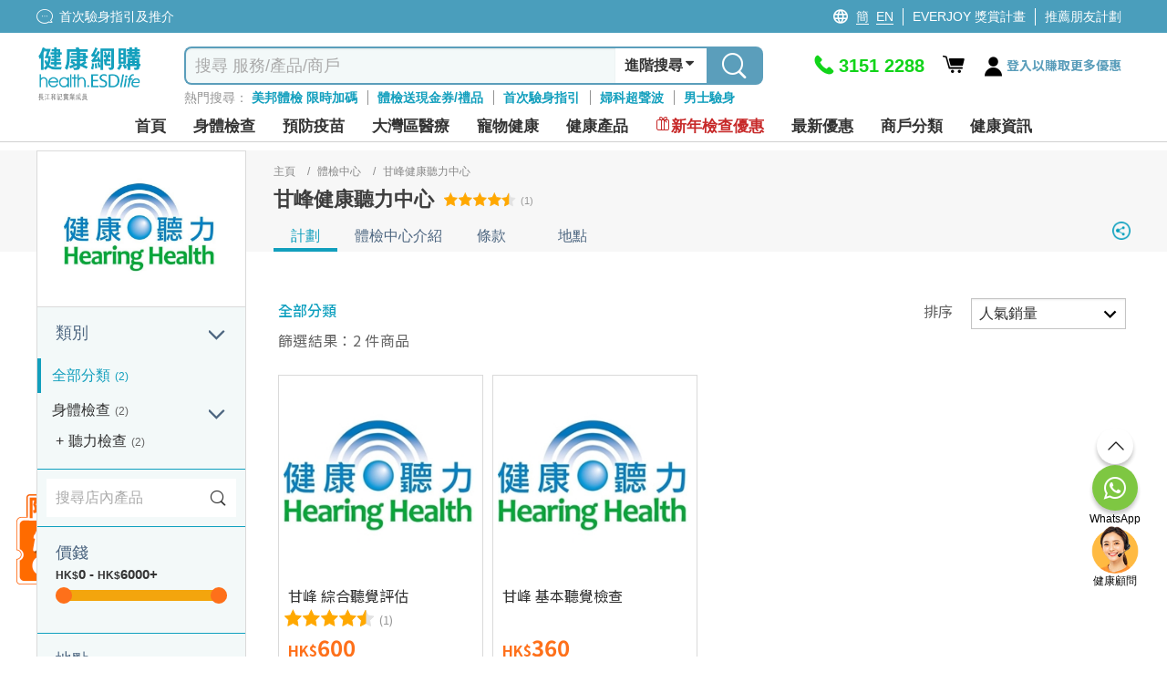

--- FILE ---
content_type: text/html; charset=utf-8
request_url: https://health.esdlife.com/shop/hk/catalog/vendorproducts?vl=True&ven=392
body_size: 3502
content:

<!-- Result Header: breadcrumb -->
<div class="merchant-result-header">
    <span class="merchant-search-q-breadcrumb">
        <a href="javascript:void(0)" onclick="filterSearchByBreadcrumbClid(0)">
            <span class="merchant-search-q-result">全部分類</span>
        </a>
    </span>
    <div class="sorting sortingContainer search-filter-menu ">
        排序
        <select id="products-orderby" name="products-orderby" onchange="filterSearch();"><option value="1">熱門推介</option>
<option selected="selected" value="2">人氣銷量</option>
<option value="17">評分 高至低</option>
<option value="10">價錢 : 低至高</option>
<option value="11">價錢 : 高至低</option>
</select>
        <svg class="sorting-arrow" focusable="false" xmlns="http://www.w3.org/2000/svg" viewBox="0 0 24 24">
            <path d="M7.41 8.59L12 13.17l4.59-4.58L18 10l-6 6-6-6 1.41-1.41z"></path>
        </svg>
    </div>
</div>
<!-- Total number of products search -->
<div class="merchant-search-q-info">
    <span class="merchant-search-result-count">篩選結果&#xFF1A;2 件商品</span>
</div>
<!-- Product listing -->
<div class="product-list" id="product-list">
    <div class="item-grid">

<div title="甘峰 綜合聽覺評估" class="product-item" data-id="13338" target="_blank" onclick="window.open('/shop/hk/product/%E7%94%98%E5%B3%B0-%E7%B6%9C%E5%90%88%E8%81%BD%E8%A6%BA%E8%A9%95%E4%BC%B0','_blank');productBoxOnClick(JSON.stringify({&quot;products&quot; : [{&quot;name&quot;:&quot;甘峰 綜合聽覺評估&quot;,&quot;brand&quot;:&quot;甘峰健康聽力中心&quot;,&quot;category&quot;:&quot;聽力檢查&quot;,&quot;imageUrl&quot;:&quot;https://health.esdlife.com/shop/content/images/thumbs/0033187_250.jpeg&quot;,&quot;price&quot;:600.0000,&quot;productId&quot;:&quot;13338&quot;,&quot;code&quot;:&quot;KAM_EDS_AA&quot;,&quot;isPhysicalProduct&quot;:false,&quot;currency&quot;:&quot;HKD&quot;,&quot;Type&quot;:&quot;SimpleProduct&quot;}]}))">
    <div class="product-item-img-wrapper"
     onclick="productBoxPreviewOnClick(this, '/shop/hk/product/quickpreview');productBoxOnClick(JSON.stringify({&quot;products&quot; : [{&quot;name&quot;:&quot;甘峰 綜合聽覺評估&quot;,&quot;brand&quot;:&quot;甘峰健康聽力中心&quot;,&quot;category&quot;:&quot;聽力檢查&quot;,&quot;imageUrl&quot;:&quot;https://health.esdlife.com/shop/content/images/thumbs/0033187_250.jpeg&quot;,&quot;price&quot;:600.0000,&quot;productId&quot;:&quot;13338&quot;,&quot;code&quot;:&quot;KAM_EDS_AA&quot;,&quot;isPhysicalProduct&quot;:false,&quot;currency&quot;:&quot;HKD&quot;,&quot;Type&quot;:&quot;SimpleProduct&quot;}]}))" >


            <img src="https://health.esdlife.com/shop/content/images/thumbs/0033187_250.jpeg" alt="甘峰 綜合聽覺評估" role="img" loading="lazy" />
                <div class="product-item-hover checkup" style="display: none;">
                    <div class="itemno">
                        <span>5項目</span>
                    </div>

                    <div class="age-range">

                            <span>適合6歲或以上人士</span>
                    </div>


                    <div class="product-item-preview-button">
                        <div class="product-item-preview-icon">
                            <i class="icon icon-preview"></i>
                            <div class="quickpreivewtextwrapper">
                                <span>
                                    快速預覽
                                </span>
                            </div>
                        </div>

                    </div>
                </div>
    </div>

    <div class="product-item-detail">



        <h2 class="product-item-name">
            甘峰 綜合聽覺評估
        </h2>

            <div class="product-item-edollar edollar-promotional-color-normal">
                <span class="fa icon-edollar"></span>
                <span>3% eDollar 回贈</span>
            </div>

            <div class="product-item-premium">
                <ul>
<li>適用於6歲或以上男士及女士</li>
<li>重點聽力檢查：由聽覺專業人員主理、耳窺鏡檢查、標準純音聽力測試、中耳鼓室圖測試、中耳聲反射測試&nbsp;</li>
</ul>
            </div>
        
    <div class="product-item-rating">
                <img class="star yellow" loading="lazy" src="/shop/Themes/HealthEsd/Content/images/product_review/star-yellow.svg" alt="yellow star" />
                <img class="star yellow" loading="lazy" src="/shop/Themes/HealthEsd/Content/images/product_review/star-yellow.svg" alt="yellow star" />
                <img class="star yellow" loading="lazy" src="/shop/Themes/HealthEsd/Content/images/product_review/star-yellow.svg" alt="yellow star" />
                <img class="star yellow" loading="lazy" src="/shop/Themes/HealthEsd/Content/images/product_review/star-yellow.svg" alt="yellow star" />
                <img class="star half" loading="lazy" src="/shop/Themes/HealthEsd/Content/images/product_review/star-half.svg" alt="half star" />
            <span class="noOfReviews">(1)</span>
    </div>



        <div class="product-item-price-wrapper">
            
            <div class="product-item-price">
                <span class="product-item-dollar-sign">HK$</span>600
            </div>
                <div class="product-item-old-price">
                    <br />
                </div>


            <div class="functionswrapper">
                <div class="functions" onclick="event.stopPropagation();">
                    <div class="compare addToComparison" data-productid="13338" onclick="favouriteCompareEffect($(this));">
                        <a aria-label="item" href="javascript: void(0)" rel="nofollow">
                            <div class="icon icon-campare"></div>
                            <div class="compare-text">比較</div>
                        </a>
                    </div>
                    <div class="separator bodycheck"></div>
                        <div class="addToFavourite " id="addToWishlist_1" data-productid="13338" onclick="favAddOrRemove($(this), '13338', 'KAM_EDS_AA','vendor');AddProductToWishlistTracking($(this),JSON.stringify({&quot;products&quot; : [{&quot;name&quot;:&quot;甘峰 綜合聽覺評估&quot;,&quot;brand&quot;:&quot;甘峰健康聽力中心&quot;,&quot;category&quot;:&quot;聽力檢查&quot;,&quot;imageUrl&quot;:&quot;https://health.esdlife.com/shop/content/images/thumbs/0033187_250.jpeg&quot;,&quot;price&quot;:600.0000,&quot;productId&quot;:&quot;13338&quot;,&quot;code&quot;:&quot;KAM_EDS_AA&quot;,&quot;isPhysicalProduct&quot;:false,&quot;currency&quot;:&quot;HKD&quot;,&quot;Type&quot;:&quot;SimpleProduct&quot;}]}));favouriteCompareEffect($(this));return false;">
                            <a aria-label="item" href="javascript: void(0)" rel="nofollow">
                                    <div class="icon icon-heart-outline"></div>
                                    <div class="wishlist-text not-added">收藏</div>
                            </a>
                        </div>
                </div>
            </div>

        </div>
    </div>
</div>
<div title="甘峰 基本聽覺檢查" class="product-item" data-id="13335" target="_blank" onclick="window.open('/shop/hk/product/%E7%94%98%E5%B3%B0-%E5%9F%BA%E6%9C%AC%E8%81%BD%E8%A6%BA%E6%AA%A2%E6%9F%A5','_blank');productBoxOnClick(JSON.stringify({&quot;products&quot; : [{&quot;name&quot;:&quot;甘峰 基本聽覺檢查&quot;,&quot;brand&quot;:&quot;甘峰健康聽力中心&quot;,&quot;category&quot;:&quot;聽力檢查&quot;,&quot;imageUrl&quot;:&quot;https://health.esdlife.com/shop/content/images/thumbs/0033187_250.jpeg&quot;,&quot;price&quot;:360.0000,&quot;productId&quot;:&quot;13335&quot;,&quot;code&quot;:&quot;KAM_ESD_HS&quot;,&quot;isPhysicalProduct&quot;:false,&quot;currency&quot;:&quot;HKD&quot;,&quot;Type&quot;:&quot;SimpleProduct&quot;}]}))">
    <div class="product-item-img-wrapper"
     onclick="productBoxPreviewOnClick(this, '/shop/hk/product/quickpreview');productBoxOnClick(JSON.stringify({&quot;products&quot; : [{&quot;name&quot;:&quot;甘峰 基本聽覺檢查&quot;,&quot;brand&quot;:&quot;甘峰健康聽力中心&quot;,&quot;category&quot;:&quot;聽力檢查&quot;,&quot;imageUrl&quot;:&quot;https://health.esdlife.com/shop/content/images/thumbs/0033187_250.jpeg&quot;,&quot;price&quot;:360.0000,&quot;productId&quot;:&quot;13335&quot;,&quot;code&quot;:&quot;KAM_ESD_HS&quot;,&quot;isPhysicalProduct&quot;:false,&quot;currency&quot;:&quot;HKD&quot;,&quot;Type&quot;:&quot;SimpleProduct&quot;}]}))" >


            <img src="https://health.esdlife.com/shop/content/images/thumbs/0033187_250.jpeg" alt="甘峰 基本聽覺檢查" role="img" loading="lazy" />
                <div class="product-item-hover checkup" style="display: none;">
                    <div class="itemno">
                        <span>3項目</span>
                    </div>

                    <div class="age-range">

                            <span>適合6歲或以上人士</span>
                    </div>


                    <div class="product-item-preview-button">
                        <div class="product-item-preview-icon">
                            <i class="icon icon-preview"></i>
                            <div class="quickpreivewtextwrapper">
                                <span>
                                    快速預覽
                                </span>
                            </div>
                        </div>

                    </div>
                </div>
    </div>

    <div class="product-item-detail">



        <h2 class="product-item-name">
            甘峰 基本聽覺檢查
        </h2>

            <div class="product-item-edollar edollar-promotional-color-normal">
                <span class="fa icon-edollar"></span>
                <span>3% eDollar 回贈</span>
            </div>

            <div class="product-item-premium">
                <ul>
<li>適用於6歲或以上男士及女士</li>
<li>重點聽力檢查：由聽覺專業人員主理、耳窺鏡檢查、標準純音聽力測試</li>
</ul>
            </div>
        



        <div class="product-item-price-wrapper">
            
            <div class="product-item-price">
                <span class="product-item-dollar-sign">HK$</span>360
            </div>
                <div class="product-item-old-price">
                    <br />
                </div>


            <div class="functionswrapper">
                <div class="functions" onclick="event.stopPropagation();">
                    <div class="compare addToComparison" data-productid="13335" onclick="favouriteCompareEffect($(this));">
                        <a aria-label="item" href="javascript: void(0)" rel="nofollow">
                            <div class="icon icon-campare"></div>
                            <div class="compare-text">比較</div>
                        </a>
                    </div>
                    <div class="separator bodycheck"></div>
                        <div class="addToFavourite " id="addToWishlist_1" data-productid="13335" onclick="favAddOrRemove($(this), '13335', 'KAM_ESD_HS','vendor');AddProductToWishlistTracking($(this),JSON.stringify({&quot;products&quot; : [{&quot;name&quot;:&quot;甘峰 基本聽覺檢查&quot;,&quot;brand&quot;:&quot;甘峰健康聽力中心&quot;,&quot;category&quot;:&quot;聽力檢查&quot;,&quot;imageUrl&quot;:&quot;https://health.esdlife.com/shop/content/images/thumbs/0033187_250.jpeg&quot;,&quot;price&quot;:360.0000,&quot;productId&quot;:&quot;13335&quot;,&quot;code&quot;:&quot;KAM_ESD_HS&quot;,&quot;isPhysicalProduct&quot;:false,&quot;currency&quot;:&quot;HKD&quot;,&quot;Type&quot;:&quot;SimpleProduct&quot;}]}));favouriteCompareEffect($(this));return false;">
                            <a aria-label="item" href="javascript: void(0)" rel="nofollow">
                                    <div class="icon icon-heart-outline"></div>
                                    <div class="wishlist-text not-added">收藏</div>
                            </a>
                        </div>
                </div>
            </div>

        </div>
    </div>
</div>        <script type="text/javascript">
            $(document).ready(function () {

                //if (typeof ga === "function") { ga('send', 'pageview', { 'nonInteraction': 1 }); }
                BeLazy('.lazy-search-pic');

                //handle comparing products
                $('.addToComparison').each(function () {
                    var productId = $(this).data('productid');
                    if (productId && compareProductIds.indexOf(productId) !== -1) {
                        $(this).addClass('added');
                        $(this).find('.icon').removeClass('icon-campare').addClass('icon-campare-tick');
                    }
                });

                //$('.have-gift').each(function () {
                //    if (this.getBoundingClientRect().top < 278) {
                //        $(this).css('z-index', -1);
                //    }
                //    else {
                //        $(this).css('z-index', 1);
                //    }
                //})

                //$('.product-item-hover').each(function () {
                //    if (this.getBoundingClientRect().top < 278) {
                //        $(this).css('display', 'none');
                //    }
                //})

                /*setProductBoxHeight();*/
            });
        </script>
    </div>
    <div class="search-loading-mask" style="display:none"></div>
</div>
<!-- End of product listing -->




 